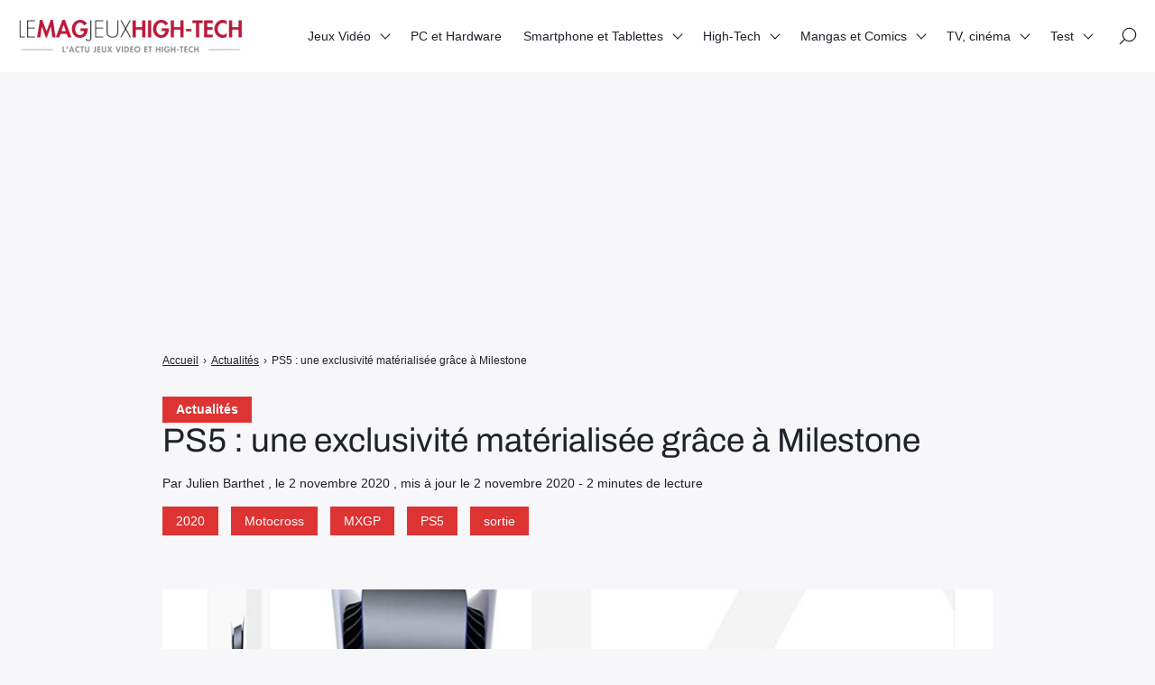

--- FILE ---
content_type: text/html; charset=utf-8
request_url: https://www.google.com/recaptcha/api2/aframe
body_size: 261
content:
<!DOCTYPE HTML><html><head><meta http-equiv="content-type" content="text/html; charset=UTF-8"></head><body><script nonce="tWU3WnJsQqD4v5hVzCvKXw">/** Anti-fraud and anti-abuse applications only. See google.com/recaptcha */ try{var clients={'sodar':'https://pagead2.googlesyndication.com/pagead/sodar?'};window.addEventListener("message",function(a){try{if(a.source===window.parent){var b=JSON.parse(a.data);var c=clients[b['id']];if(c){var d=document.createElement('img');d.src=c+b['params']+'&rc='+(localStorage.getItem("rc::a")?sessionStorage.getItem("rc::b"):"");window.document.body.appendChild(d);sessionStorage.setItem("rc::e",parseInt(sessionStorage.getItem("rc::e")||0)+1);localStorage.setItem("rc::h",'1763267409168');}}}catch(b){}});window.parent.postMessage("_grecaptcha_ready", "*");}catch(b){}</script></body></html>

--- FILE ---
content_type: text/plain
request_url: https://www.google-analytics.com/j/collect?v=1&_v=j102&a=2115671922&t=pageview&_s=1&dl=https%3A%2F%2Flemagjeuxhightech.com%2Factualites%2Fps5-une-exclusivite-dematerialisee-grace-a-milestone%2F52557%2F&ul=en-us%40posix&dt=PS5%20%3A%20une%20exclusivit%C3%A9%20mat%C3%A9rialis%C3%A9e%20gr%C3%A2ce%20%C3%A0%20Milestone%20-%20Le%20Mag%20Jeux%20High-Tech&sr=1280x720&vp=1280x720&_u=IEBAAEABAAAAACAAI~&jid=605700521&gjid=253212074&cid=1103534699.1763267408&tid=UA-46324120-2&_gid=113219016.1763267408&_r=1&_slc=1&z=1873253689
body_size: -452
content:
2,cG-QD8EE70HYL